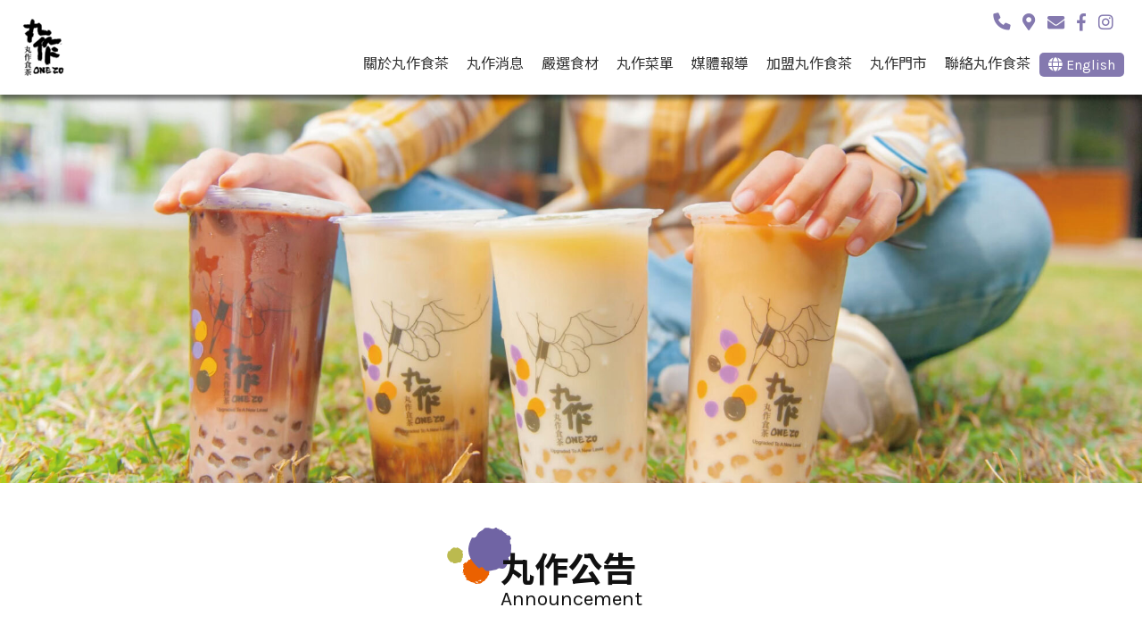

--- FILE ---
content_type: text/plain
request_url: https://www.google-analytics.com/j/collect?v=1&_v=j102&a=1213676915&t=pageview&_s=1&dl=https%3A%2F%2Fwww.onezotea.com%2Fnews%2Fannouncement%2Fonezo-copyright-clearance.html&ul=en-us%40posix&dt=%E4%B8%B8%E4%BD%9C%E9%A3%9F%E8%8C%B6%20%E8%91%97%E4%BD%9C%E6%AC%8A%E8%81%B2%E6%98%8E%E5%95%9F%E4%BA%8B%20-%20%E4%B8%B8%E4%BD%9C%E5%85%AC%E5%91%8A%20-%20%E4%B8%B8%E4%BD%9C%E6%B6%88%E6%81%AF&sr=1280x720&vp=1280x720&_u=IADAAEABAAAAACAAI~&jid=728639296&gjid=1661145856&cid=1214399213.1769760173&tid=UA-119130136-1&_gid=1297498063.1769760173&_r=1&_slc=1&z=1866422247
body_size: -450
content:
2,cG-W31DQX7S96